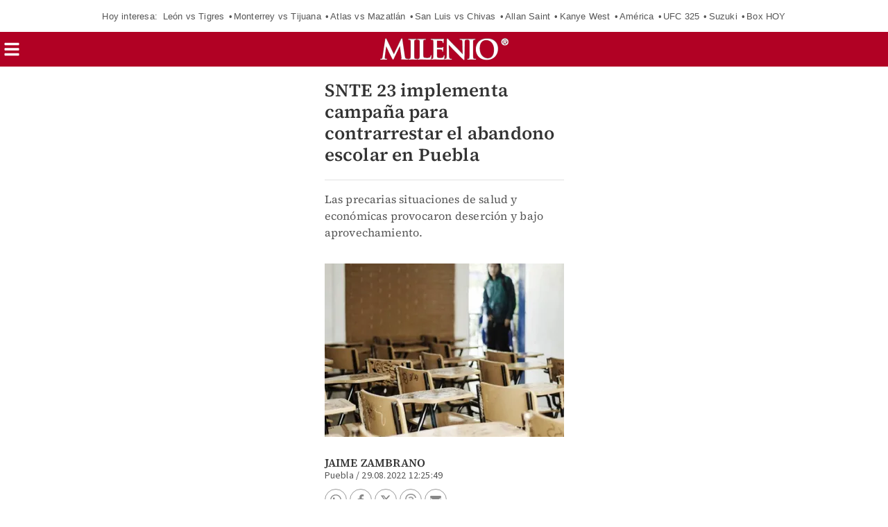

--- FILE ---
content_type: text/javascript; charset=UTF-8
request_url: https://cdn.ampproject.org/v0/amp-geo-0.1.js
body_size: 3021
content:
;
(self.AMP=self.AMP||[]).push({m:0,v:"2601162341000",n:"amp-geo",ev:"0.1",l:!0,f:function(n,t){!function(){function t(n,t){(null==t||t>n.length)&&(t=n.length);for(var r=0,e=new Array(t);r<t;r++)e[r]=n[r];return e}function r(n,r){var e="undefined"!=typeof Symbol&&n[Symbol.iterator]||n["@@iterator"];if(e)return(e=e.call(n)).next.bind(e);if(Array.isArray(n)||(e=function(n,r){if(n){if("string"==typeof n)return t(n,r);var e=Object.prototype.toString.call(n).slice(8,-1);return"Object"===e&&n.constructor&&(e=n.constructor.name),"Map"===e||"Set"===e?Array.from(n):"Arguments"===e||/^(?:Ui|I)nt(?:8|16|32)(?:Clamped)?Array$/.test(e)?t(n,r):void 0}}(n))||r&&n&&"number"==typeof n.length){e&&(n=e);var o=0;return function(){return o>=n.length?{done:!0}:{done:!1,value:n[o++]}}}throw new TypeError("Invalid attempt to iterate non-iterable instance.\nIn order to be iterable, non-array objects must have a [Symbol.iterator]() method.")}var e;function o(n,t){return(o=Object.setPrototypeOf||function(n,t){return n.__proto__=t,n})(n,t)}function i(n){return(i=Object.setPrototypeOf?Object.getPrototypeOf:function(n){return n.__proto__||Object.getPrototypeOf(n)})(n)}function u(n){return(u="function"==typeof Symbol&&"symbol"==typeof Symbol.iterator?function(n){return typeof n}:function(n){return n&&"function"==typeof Symbol&&n.constructor===Symbol&&n!==Symbol.prototype?"symbol":typeof n})(n)}function c(n,t){if(t&&("object"===u(t)||"function"==typeof t))return t;if(void 0!==t)throw new TypeError("Derived constructors may only return object or undefined");return function(n){if(void 0===n)throw new ReferenceError("this hasn't been initialised - super() hasn't been called");return n}(n)}var a=Array.isArray,f=Object.prototype,s=(f.hasOwnProperty,f.toString);function l(n){var t=Object.create(null);return n&&Object.assign(t,n),t}function v(n){return JSON.parse(n)}function p(n,t){for(var r=n.length,e=0;e<r;e++)t(n[e],e)}var d=/(?:^[#?]?|&)([^=&]+)(?:=([^&]*))?/g;function h(n){var t=arguments.length>1&&void 0!==arguments[1]?arguments[1]:"";try{return decodeURIComponent(n)}catch(n){return t}}function m(n){var t,r=l();if(!n)return r;for(;t=d.exec(n);){var e=h(t[1],t[1]),o=t[2]?h(t[2].replace(/\+/g," "),t[2]):"";r[e]=o}return r}function b(n,t,r){return t in n?Object.defineProperty(n,t,{value:r,enumerable:!0,configurable:!0,writable:!0}):n[t]=r,n}function y(n,t){var r=Object.keys(n);if(Object.getOwnPropertySymbols){var e=Object.getOwnPropertySymbols(n);t&&(e=e.filter((function(t){return Object.getOwnPropertyDescriptor(n,t).enumerable}))),r.push.apply(r,e)}return r}function O(n){for(var t=1;t<arguments.length;t++){var r=null!=arguments[t]?arguments[t]:{};t%2?y(Object(r),!0).forEach((function(t){b(n,t,r[t])})):Object.getOwnPropertyDescriptors?Object.defineProperties(n,Object.getOwnPropertyDescriptors(r)):y(Object(r)).forEach((function(t){Object.defineProperty(n,t,Object.getOwnPropertyDescriptor(r,t))}))}return n}self.__AMP_LOG=self.__AMP_LOG||{user:null,dev:null,userForEmbed:null};var g=self.__AMP_LOG;function S(n,t){throw new Error("failed to call initLogConstructor")}function j(n){return g.user||(g.user=E()),function(n,t){return t&&t.ownerDocument.defaultView!=n}(g.user.win,n)?g.userForEmbed||(g.userForEmbed=E()):g.user}function E(n){return S()}function w(){return g.dev||(g.dev=S())}function I(n,t,r,e,o,i,u,c,a,f,s){return n}function A(n,t){return P(n=function(n){return n.__AMP_TOP||(n.__AMP_TOP=n)}(n),t)}function T(n){return n.nodeType?(r=n,t=(r.ownerDocument||r).defaultView,A(t,"ampdoc")).getAmpDoc(n):n;var t,r}function P(n,t){I(C(n,t));var r=function(n){var t=n.__AMP_SERVICES;return t||(t=n.__AMP_SERVICES={}),t}(n)[t];return r.obj||(I(r.ctor),I(r.context),r.obj=new r.ctor(r.context),I(r.obj),r.context=null,r.resolve&&r.resolve(r.obj)),r.obj}function C(n,t){var r=n.__AMP_SERVICES&&n.__AMP_SERVICES[t];return!(!r||!r.ctor)}var R="__AMP__EXPERIMENT_TOGGLES",G=function(n){return t="url",r=T(n),C(o=(e=T(r)).isSingleDoc()?e.win:e,t)?P(o,t):null;var t,r,e,o},N={"preset-eea":["AT","BE","BG","CQ","HR","CY","CZ","DK","EE","FI","FR","DE","GR","HU","IS","IE","IT","LV","LI","LT","LU","MT","NL","NO","PL","PT","RO","SK","SI","ES","SE","GB","AX","IC","EA","GF","PF","TF","GI","GP","GG","JE","MQ","YT","NC","RE","BL","MF","PM","SJ","VA","WF","EZ","CH"],"preset-us-ca":["us-ca"]},L=function(){return self.AMP.config.urls}(),x="amp-geo",F="amp-iso-country-",M="amp-iso-subdivision-",U=new RegExp("".concat(F,"(\\w+)")),H=new RegExp("".concat(M,"(\\w{2}-\\w{1,3})")),_="ampGeo",z=/^(?:(\w{2})(?:\s(\w{2}-\w{1,3}))?)?\s*/,B=new RegExp("^amp-iso-country-|^amp-geo-group-|^"+M,"i"),J="unknown",D=function(n){!function(n,t){if("function"!=typeof t&&null!==t)throw new TypeError("Super expression must either be null or a function");n.prototype=Object.create(t&&t.prototype,{constructor:{value:n,writable:!0,configurable:!0}}),t&&o(n,t)}(d,n);var t,u,f=(t=d,u=function(){if("undefined"==typeof Reflect||!Reflect.construct)return!1;if(Reflect.construct.sham)return!1;if("function"==typeof Proxy)return!0;try{return Boolean.prototype.valueOf.call(Reflect.construct(Boolean,[],(function(){}))),!0}catch(n){return!1}}(),function(){var n,r=i(t);if(u){var e=i(this).constructor;n=Reflect.construct(r,arguments,e)}else n=r.apply(this,arguments);return c(this,n)});function d(n){var t;return(t=f.call(this,n)).TO=0,t.Gs=!1,t.CO=J,t.RO=J,t.GO=[],t.NO=[],t}d.prerenderAllowed=function(){return!0};var h=d.prototype;return h.buildCallback=function(){var n,t,r=this,e=this.element.children;e.length&&this.LO(1===e.length&&"SCRIPT"==(n=e[0]).tagName&&"APPLICATION/JSON"==(null===(t=n.getAttribute("type"))||void 0===t?void 0:t.toUpperCase()),"".concat(x,' can only have one <script type="application/json"> child'));var o=e.length?function(n,t){try{return v(n)}catch(n){return null==t||t(),null}}(e[0].textContent,(function(){return r.LO(!1,"".concat(x," Unable to parse JSON"))})):{},i=this.FO(o||{});$.resolve(i)},h.LO=function(n,t){return n||($.resolve(null),function(n,t,r,e,o,i,u,c,a,f,s){return j().assert(n,t,void 0,void 0,void 0,void 0,void 0,void 0,void 0,void 0,void 0)}(n,t))},h.UO=function(){return"us us-oh                    "},h.HO=function(n){var t,o,i,u,c,f=this,s=n.getBody(),p=n.getRootNode().documentElement,d=(null==p?void 0:p.className.match(U))||s.className.match(U),h=z.exec(this.UO()),b=(t=this.win,o=(t||self).location,m(o.originalHash||o.hash))["amp-geo"];if(b&&null!==(i=this.win.AMP_CONFIG)&&void 0!==i&&i.canary){var y=z.exec(b.toLowerCase());y[1]&&(this.CO=y[1],y[2]&&(this.RO=y[2]),this.TO=2)}else if(!d||G(this.element).isProxyOrigin(this.win.location)&&(u=this.win,c=function(n){var t,e,o,i,u;if(n[R])return n[R];n[R]=l();var c=n[R],f=O(O({},null!==(t=n.AMP_CONFIG)&&void 0!==t?t:{}),null!==(e=n.AMP_EXP)&&void 0!==e?e:v((null===(o=n.__AMP_EXP)||void 0===o?void 0:o.textContent)||"{}"));for(var s in f){var p=f[s];"number"==typeof p&&p>=0&&p<=1&&(c[s]=Math.random()<p)}var d=null===(i=n.AMP_CONFIG)||void 0===i?void 0:i["allow-doc-opt-in"];if(a(d)&&d.length){var h=n.document.head.querySelector('meta[name="amp-experiments-opt-in"]');if(h)for(var b,y,g=r((null===(b=h.getAttribute("content"))||void 0===b?void 0:b.split(","))||[],!0);!(y=g()).done;){var S=y.value;d.includes(S)&&(c[S]=!0)}}Object.assign(c,function(n){var t,e="";try{var o;"localStorage"in n&&(e=null!==(o=n.localStorage.getItem("amp-experiment-toggles"))&&void 0!==o?o:"")}catch(n){w().warn("EXPERIMENTS","Failed to retrieve experiments from localStorage.")}for(var i,u=(null===(t=e)||void 0===t?void 0:t.split(/\s*,\s*/g))||[],c=l(),a=r(u,!0);!(i=a()).done;){var f=i.value;f&&("-"==f[0]?c[f.substr(1)]=!1:c[f]=!0)}return c}(n));var j=null===(u=n.AMP_CONFIG)||void 0===u?void 0:u["allow-url-opt-in"];if(a(j)&&j.length)for(var E,I=m(n.location.originalHash||n.location.hash),A=r(j,!0);!(E=A()).done;){var T=E.value,P=I["e-".concat(T)];"1"==P&&(c[T]=!0),"0"==P&&(c[T]=!1)}return c}(u),!c["amp-geo-ssr"]))h[1]?(this.TO=0,this.CO=h[1].toLowerCase(),h[2]&&(this.RO=h[2].toLowerCase())):""===h[0]&&L.geoApi?this.TO=3:""===h[0]&&(this.Gs=!0,w().error(x,"GEONOTPATCHED: amp-geo served unpatched, ISO country not set"));else{this.TO=1,this.CO=d[1];var g=(null==p?void 0:p.className.match(H))||s.className.match(H);g&&(this.RO=g[1])}return 3!==this.TO?e||(e=Promise.resolve(void 0)):this._O().then((function(n){if(n){var t=n.country,r=n.subdivision;f.CO=t,r&&(f.RO="".concat(t,"-").concat(r))}else f.Gs=!0,w().error(x,"GEONOTPATCHED: amp-geo served unpatched and API response not valid, ISO country not set")}))},h.zO=function(n){return"string"!=typeof n?(j().error(x,"geoApiUrl must be a string URL"),null):G(this.element).isSecure(n)?n:(j().error(x,"geoApiUrl must be secure (https)"),null)},h._O=function(){var n,t=this.zO(L.geoApi);return t?(j().info(x,"API request is being used for country, this may result in FOUC"),(n=this.win,P(n,"timer")).timeoutPromise(6e4,function(n){return A(n,"xhr")}(this.win).fetchJson(t,{mode:"cors",method:"GET",credentials:"omit"}).then((function(n){return n.json()})).then((function(n){return/^[a-z]{2}$/i.test(n.country)?{country:n.country.toLowerCase(),subdivision:/^[a-z0-9]{1,3}$/i.test(n.subdivision)?n.subdivision.toLowerCase():null}:(j().error(x,'Invalid API response, expected schema not matched for property "country"'),null)})).catch((function(n){return j().error(x,"XHR country request failed",n),null})),"Timeout (".concat(60," sec) reached waiting for API response")).catch((function(n){return j().error(x,n),null}))):Promise.resolve(null)},h.BO=function(n){var t,r=this,e=n.ISOCountryGroups,o="<amp-geo> ISOCountryGroups";e&&(this.LO((t=e,"[object Object]"===s.call(t)),"".concat(o," must be an object")),this.NO=Object.keys(e),this.NO.forEach((function(n){r.LO(/^[a-z]+[a-z0-9]*$/i.test(n)&&!/^amp/.test(n),"".concat(o,"[").concat(n,"] name is invalid")),r.LO(a(e[n]),"".concat(o,"[").concat(n,"] must be an array")),r.JO(e[n])&&r.GO.push(n)})))},h.JO=function(n){var t=this,r=n.reduce((function(n,r){return/^preset-/.test(r)?(t.LO(a(N[r]),"<amp-geo> preset ".concat(r," not found")),n.concat(N[r])):(r===J||/^[a-zA-Z]{2}(?:-[0-9a-zA-Z]{1,3})?$/.test(r)?n.push(r):j().error(x," country %s not valid, will be ignored",r),n)}),[]).map((function(n){return n.toLowerCase()}));return r.includes(this.CO)||this.RO!==J&&r.includes(this.RO)},h.DO=function(n,t){var r=new Set;return t&&p(t.classList,(function(n){B.test(n)&&r.add(n)})),p(n.classList,(function(n){B.test(n)&&r.add(n)})),r},h.FO=function(n){var t=this,r=this.getAmpDoc(),e={};return r.whenReady().then((function(){return r.waitForBodyOpen()})).then((function(n){return t.HO(r).then((function(){return n}))})).then((function(o){var i=r.getRootNode().documentElement;t.BO(n);var u=new Set;switch(t.TO){case 2:u=t.DO(o,i);case 0:case 3:e.ISOCountry=t.CO,e.ISOSubdivision=t.RO;var c=t.GO.map((function(n){return e[n]=!0,"amp-geo-group-"+n}));t.GO.length||c.push("amp-geo-no-group"),t.Gs&&c.push("amp-geo-error"),e.ISOCountryGroups=t.GO,c.push(F+t.CO),t.RO!==J&&c.push(M+t.RO),t.mutateElement((function(){var t=i&&i.classList,a=o.classList;if(u.add("amp-geo-pending"),u.forEach((function(n){a.remove(n),t&&t.remove(n)})),c.forEach((function(n){t&&t.add(n),a.add(n)})),n.AmpBind){var f=r.getElementById(_);f&&f.parentNode.removeChild(f);var s=r.win.document.createElement("amp-state"),l=r.win.document.createElement("script");l.setAttribute("type","application/json"),l.textContent=JSON.stringify(e),s.appendChild(l),s.id=_,o.appendChild(s)}}),i)}return{ISOCountry:t.CO,ISOSubdivision:t.RO,matchedISOCountryGroups:t.GO,allISOCountryGroups:t.NO,isInCountryGroup:t.isInCountryGroup.bind(t)}}))},h.isInCountryGroup=function(n){var t=this,r=n.trim().split(/,\s*/);return r.filter((function(n){return t.NO.indexOf(n)>=0})).length!==r.length?1:r.filter((function(n){return t.GO.indexOf(n)>=0})).length>0?2:3},d}(n.BaseElement),$=null;$=new function(){var n=this;this.promise=new Promise((function(t,r){n.resolve=t,n.reject=r}))},n.registerElement(x,D),n.registerServiceForDoc("geo",(function(){return $.promise}))}();
/*! https://mths.be/cssescape v1.5.1 by @mathias | MIT license */}});
//# sourceMappingURL=amp-geo-0.1.js.map